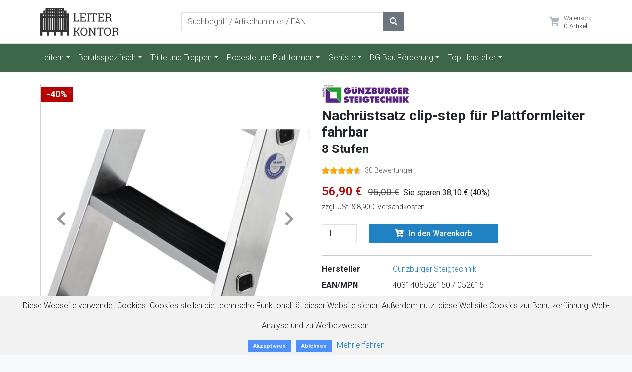

--- FILE ---
content_type: text/html; charset=utf-8
request_url: https://www.leiterkontor.de/produkte/guenzburger-steigtechnik-nachruestsatz-clip-step-fuer-plattformleiter-fahrbar-8-stufen
body_size: 12233
content:
<!DOCTYPE html><html lang="de"><head><meta charset="utf-8" /><meta content="IE=edge,chrome=1" http-equiv="X-UA-Compatible" /><meta content="width=device-width, initial-scale=1" name="viewport" /><meta name="csrf-param" content="authenticity_token" />
<meta name="csrf-token" content="QKuVbRNoHnpdFjC064Ijt30KBcoaasdWxj2fjxL3kU1yNpYOa-G-R1NIcxC3L6bGmKBu4SBp56-VK8zsy_Mbyw" /><title>Nachrüstsatz clip-step für Plattformleiter fahrbar 8 Stufen von Günzburger Steigtechnik kaufen - Leiterkontor</title><link as="style" href="/assets/application-3872bdc0014cce097a542b08a2c8551961ef34d48bebc8b9488844c84954d1c2.css" rel="preload" /><link rel="stylesheet" href="/assets/application-3872bdc0014cce097a542b08a2c8551961ef34d48bebc8b9488844c84954d1c2.css" media="all" /><link as="script" href="/assets/application-136f196490e5e9ede728e6f986637d16b308335728f1bd8177361d86fd08a30a.js" rel="preload" />  <link rel="apple-touch-icon" sizes="76x76" href="https://www.leiterkontor.de/assets/favicon/apple-touch-icon-139e06c95ae42be3f4b2d24a2fdc934702f852c5d01edb63124268b49decbaaa.png">
  <link rel="icon" type="image/png" sizes="32x32" href="https://www.leiterkontor.de/assets/favicon/favicon-32x32-ffae948766ca76e48d700d230c52b37c023fde621e0066c50703d453fc2a9a1e.png">
  <link rel="icon" type="image/png" sizes="16x16" href="https://www.leiterkontor.de/assets/favicon/favicon-16x16-1567c78f939767530fc18dbb5c2dbc29b7350d5b76625543b6b4d883e3b7790f.png">
  <link rel="manifest" href="https://www.leiterkontor.de/assets/favicon/site-59656676df10688e82c4bfa78ebf8f0f8ce4aaf708e3f4d69310ab7987410740.webmanifest">
  <link rel="mask-icon" href="https://www.leiterkontor.de/assets/favicon/safari-pinned-tab-48712a5969366651111ae5ed625e24d49cc8218432c022c3a336d9774a5981c8.svg" color="#000000">
  <link rel="shortcut icon" href="https://www.leiterkontor.de/assets/favicon/favicon-7d9db653f07fbca81a69517b026d091349098f95df39c75200b360297c9b5def.ico">
  <meta name="msapplication-TileColor" content="#ffffff">
  <meta name="msapplication-config" content="https://www.leiterkontor.de/assets/favicon/browserconfig-91aab57b36640b5c408e867ed41a62d9ef28fa9db9a7e7c8b8aa82b9c9493549.xml">
  <meta name="theme-color" content="#ffffff">
<script type="application/ld+json">{"@context":"http://schema.org/","@type":"Product","name":"Nachrüstsatz clip-step für Plattformleiter fahrbar 8 Stufen","description":"\u003cul\u003e\n\t\u003cli\u003eWerden Sie den gestiegenen Anforderungen an die Arbeitssicherheit gerecht und sorgen für optimierte Rutschhemmung, sicheren Tritt und komfortablen Stand auf unseren Stufenleitern\u003c/li\u003e\n\t\u003cli\u003eDie Trittauflage aus geriffeltem Kunststoff wird vollflächig und passgenau auf die Stufe aufgeclippt und kann rückstandsfrei, ohne Beschädigung der Leiter wieder entfernt werden\u003c/li\u003e\n\t\u003cli\u003eDie clip-step Trittauflage wird bei beidseitig begehbaren Stufenleitern bis zur laut DIN EN 131 maximal begehbaren Stufe aufgebracht und funktioniert so als optische Kontrolle für den korrekten Gebrauch der Leiter\u003c/li\u003e\n\t\u003cli\u003eAls Zubehör einzeln für 12,00 Euro ohne MwSt./Stück (unverbindliche Preisempfehlung) für Ihre Stufenleiter erhältlich\u003c/li\u003e\n\u003c/ul\u003e\n\u003ch2\u003eInformationen zu Nachhaltigkeitskriterien\u003c/h2\u003e\n\u003cul\u003e\n\t\u003cli\u003eUnternehmenszertifizierung: ISO 9001\u003c/li\u003e\n\t\u003cli\u003eUnternehmenszertifizierung: EN 1090\u003c/li\u003e\n\t\u003cli\u003eUnternehmenszertifizierung: EcoVadis\u003c/li\u003e\n\t\u003cli\u003eRoHS\u003c/li\u003e\n\t\u003cli\u003eREACH\u003c/li\u003e\n\t\u003cli\u003eDie MUNK Group arbeitet mit einem Code of Conduct\u003c/li\u003e\n\t\u003cli\u003eDas Lieferkettengesetz findet aufgrund unserer Größe keine Anwendung\u003c/li\u003e\n\t\u003cli\u003eDie verwendeten Materialien sind der technischen Spezifikation aufgeführt\u003c/li\u003e\n\t\u003cli\u003eRessourcenschonende Herstellung: eigene Photovoltaik-Anlagen\u003c/li\u003e\n\t\u003cli\u003eEnergieeffizienter Verbrauch bei der Herstellung: LED-Beleuchtung\u003c/li\u003e\n\t\u003cli\u003eReparaturfähigkeit, Langlebigkeit und Qualität: 15 Jahre Garantie auf Serienprodukte made in Germany\u003c/li\u003e\n\t\u003cli\u003eRecyclingfähigkeit: Unsere Produkte bestehen zum größten Teil aus Aluminium, Stahl oder Holz und können direkt dem Recyclingprozess zugeführt werden.\u003c/li\u003e\n\t\u003cli\u003eSozialverträgliche Arbeitsbedingungen in der Produktion: faire Löhne, Gleichberechtigung zwischen den Geschlechtern\u003c/li\u003e\n\t\u003cli\u003eSparsame und recyclingfähige Verpackung: Kein Einsatz von Styropor, überwiegend Nutzung von Holz und Pappe, geringe Anteile von Kunststoff\u003c/li\u003e\n\t\u003cli\u003eKeine gesundheitliche Belastung der Anwenderinnen und Anwender\u003c/li\u003e\n\u003c/ul\u003e","mpn":"052615","sku":"4031405526150","url":"https://www.leiterkontor.de/produkte/guenzburger-steigtechnik-nachruestsatz-clip-step-fuer-plattformleiter-fahrbar-8-stufen","brand":{"@type":"Thing","name":"Günzburger Steigtechnik"},"offers":{"@type":"Offer","priceCurrency":"EUR","price":56.9,"availability":"http://schema.org/InStock","seller":{"@type":"Organization","name":"Leiterkontor"}},"image":"https://www.leiterkontor.de/storage/blobs/redirect/eyJfcmFpbHMiOnsiZGF0YSI6MTc1NTUzNiwicHVyIjoiYmxvYl9pZCJ9fQ==--66ea7f38d3a3d3d3381fb13ebb676ef8689e4475/guenzburger-steigtechnik-nachruestsatz-clip-step-fuer-plattformleiter-fahrbar-8-stufen.jpg","aggregateRating":{"@type":"AggregateRating","ratingCount":"30","ratingValue":"4.6"}}</script><script async src="https://www.googletagmanager.com/gtag/js?id=UA-69632026-1" type="8fb1ee8d90c23bfb4ba23e7a-text/javascript"></script><script type="8fb1ee8d90c23bfb4ba23e7a-text/javascript">window.dataLayer = window.dataLayer || [];
function gtag(){dataLayer.push(arguments);}
gtag('js', new Date());

gtag('config', 'UA-69632026-1', { 'anonymize_ip': true });
gtag('config', 'G-RG3GGMNLF3', { 'anonymize_ip': true });
gtag('consent', 'default', {
  'ad_storage': 'granted',
  'analytics_storage': 'granted',
  'ad_user_data': 'granted',
  'ad_personalization': 'granted',
});</script><script type="8fb1ee8d90c23bfb4ba23e7a-text/javascript">window.onload = function() {(function(w,d,s,l,i){w[l]=w[l]||[];w[l].push({'gtm.start':new Date().getTime(),event:'gtm.js'});var f=d.getElementsByTagName(s)[0],j=d.createElement(s),dl=l!='dataLayer'?'&l='+l:'';j.async=true;j.src='https://www.googletagmanager.com/gtm.js?id='+i+dl;f.parentNode.insertBefore(j,f);})(window,document,'script','dataLayer','GTM-NVK3GDD');};</script></head><body class="bg products show shop-leiterkontor"><header class="section-header bg-white"><section class="header-main border-bottom"><div class="container"><div class="row align-items-center"><div class="col-lg-3 col-sm-4 col-md-4 col-4"><a class="brand-wrap navbar-brand" href="/" style="margin-right: 0;"><img class="img-fluid" alt="Leiterkontor" style="max-height: 56px;" src="https://www.leiterkontor.de/assets/kontor-6850ed09e45fe7edec3fab26c5fb768b9da19dd40bdd16ab82d0ced4ae838793.svg" /></a></div><div class="col-lg-4 col-xl-5 col-sm-8 col-md-4 d-none d-md-block"><form action="/searches" class="search-wrap"><div class="input-group w-100"><input aria-label="Suchbegriff / Artikelnummer / EAN" class="form-control" name="query" placeholder="Suchbegriff / Artikelnummer / EAN" style="width:55%;" type="search" /><div class="input-group-append"><button class="btn btn-secondary" type="submit"><i class="fas fa-search"></i></button></div></div></form></div><div class="col-lg-5 col-xl-4 col-sm-8 col-md-4 col-8"><div class="widgets-wrap d-flex justify-content-end" style="font-size: 0.85rem;"><div class="widget-header"><a class="icontext" href="/cart"><div class="icon"><i class="fas fa-lg fa-shopping-cart"></i></div><div class="text"><small class="text-muted">Warenkorb<br /></small><span>0 Artikel</span></div></a></div></div></div></div></div></section><nav class="navbar navbar-expand-lg navbar-main border-bottom"><div class="container"><form action="/searches" class="d-md-none my-2"><div class="input-group"><input aria-label="Suchbegriff / Artikelnummer / EAN" class="form-control" name="query" placeholder="Suchbegriff / Artikelnummer / EAN" style="max-width: 200px;" type="search" /><div class="input-group-append"><button class="btn btn-secondary" type="submit"><i class="fas fa-search"></i></button></div></div></form><button aria-controls="navbarSupportedContent" aria-expanded="false" aria-label="Toggle navigation" class="navbar-toggler" data-bs-target="#navbarTop" data-bs-toggle="collapse" type="button"><span class="navbar-toggler-icon"></span></button><div class="collapse navbar-collapse" id="navbarTop"><ul class="navbar-nav me-auto"><li class="nav-item dropdown"><a aria-expanded="false" class="nav-link dropdown-toggle" data-toggle="dropdown" href="/leitern">Leitern</a><div class="dropdown-menu"><a class="dropdown-item" href="/leitern/holzleitern">Holzleitern</a><a class="dropdown-item" href="/leitern/mehrzweckleitern">Mehrzweckleitern</a><a class="dropdown-item" href="/leitern/teleskopleitern">Teleskopleitern</a><a class="dropdown-item" href="/leitern/top-leitern">Top Leitern</a><div class="dropdown-divider"></div><a class="dropdown-item" href="/leitern/aluleitern">Aluleitern</a><a class="dropdown-item" href="/leitern/anlegeleitern">Anlegeleitern</a><a class="dropdown-item" href="/leitern/dachbodenleitern">Dachbodenleitern</a><a class="dropdown-item" href="/leitern/gelenkleitern">Gelenkleitern</a><a class="dropdown-item" href="/leitern/haushaltsleitern">Haushaltsleitern</a><a class="dropdown-item" href="/leitern/multifunktionsleitern">Multifunktionsleitern</a><a class="dropdown-item" href="/leitern/obstbaumleitern">Obstbaumleitern</a><a class="dropdown-item" href="/leitern/podestleitern">Podestleitern</a><a class="dropdown-item" href="/leitern/schiebeleitern">Schiebeleitern</a><a class="dropdown-item" href="/leitern/seilzugleitern">Seilzugleitern</a><a class="dropdown-item" href="/leitern/stehleitern">Stehleitern</a><a class="dropdown-item" href="/leitern/trittleitern">Trittleitern</a><a class="dropdown-item" href="/leitern/vielzweckleitern">Vielzweckleitern</a><div class="dropdown-divider"></div><a class="dropdown-item" href="/leitern">Alle Leitern</a></div></li><li class="nav-item dropdown"><a aria-expanded="false" class="nav-link dropdown-toggle" data-toggle="dropdown" href="/berufsspezifisch">Berufsspezifisch</a><div class="dropdown-menu"><a class="dropdown-item" href="/berufsspezifisch/glasreinigerleitern">Glasreinigerleitern</a><a class="dropdown-item" href="/berufsspezifisch/trbs-konforme-leitern">TRBS konforme Leitern</a><a class="dropdown-item" href="/berufsspezifisch/tapeziertische">Tapeziertische</a><a class="dropdown-item" href="/berufsspezifisch/alu-boxen-transport">Alu Boxen &amp; Transport</a><a class="dropdown-item" href="/berufsspezifisch/dachleitern-und-zubehoer">Dachleitern und Zubehör</a><div class="dropdown-divider"></div><a class="dropdown-item" href="/berufsspezifisch/absturzsicherung">Absturzsicherung</a><a class="dropdown-item" href="/berufsspezifisch/einholmleitern">Einholmleitern</a><a class="dropdown-item" href="/berufsspezifisch/kunststoffleitern">Kunststoffleitern</a><a class="dropdown-item" href="/berufsspezifisch/malerleitern">Malerleitern</a><a class="dropdown-item" href="/berufsspezifisch/ortsfeste-steigleitern">Ortsfeste Steigleitern</a><a class="dropdown-item" href="/berufsspezifisch/plakatleitern">Plakatleitern</a><a class="dropdown-item" href="/leitern/regalleitern-und-zubehoer">Regalleitern und Zubehör</a><a class="dropdown-item" href="/berufsspezifisch/schachtabdeckungen">Schachtabdeckungen</a><a class="dropdown-item" href="/berufsspezifisch/schachtleitern">Schachtleitern</a><a class="dropdown-item" href="/berufsspezifisch/solar">Solar</a><a class="dropdown-item" href="/berufsspezifisch/tankwagenleitern">Tankwagenleitern</a><a class="dropdown-item" href="/berufsspezifisch/transport-kisten-und-koffer">Transport-Kisten und Koffer</a><a class="dropdown-item" href="/berufsspezifisch/ladesystem">Verladesystem</a><div class="dropdown-divider"></div><a class="dropdown-item" href="/berufsspezifisch">Alle Berufsspezifisch</a></div></li><li class="nav-item dropdown"><a aria-expanded="false" class="nav-link dropdown-toggle" data-toggle="dropdown" href="/tritte-und-treppen">Tritte und Treppen</a><div class="dropdown-menu"><a class="dropdown-item" href="/tritte-und-treppen/top-treppen">Top Treppen</a><a class="dropdown-item" href="/tritte-und-treppen/arbeitsboecke">Arbeitsböcke</a><a class="dropdown-item" href="/tritte-und-treppen/arbeitstritte">Arbeitstritte</a><a class="dropdown-item" href="/tritte-und-treppen/bohlen-und-stege">Bohlen und Stege</a><a class="dropdown-item" href="/tritte-und-treppen/klapptritte">Klapptritte</a><a class="dropdown-item" href="/tritte-und-treppen/montagetritte">Montagetritte</a><a class="dropdown-item" href="/tritte-und-treppen/podesttreppen">Podesttreppen</a><div class="dropdown-divider"></div><a class="dropdown-item" href="/tritte-und-treppen">Alle Tritte und Treppen</a></div></li><li class="nav-item dropdown"><a aria-expanded="false" class="nav-link dropdown-toggle" data-toggle="dropdown" href="/podeste-und-plattformen">Podeste und Plattformen</a><div class="dropdown-menu"><a class="dropdown-item" href="/podeste-und-plattformen/top-plattformen">Arbeitsplattformen</a><a class="dropdown-item" href="/podeste-und-plattformen/arbeitspodeste">Arbeitspodeste</a><a class="dropdown-item" href="/podeste-und-plattformen/plattformleitern">Plattformleitern</a><a class="dropdown-item" href="/tritte-und-treppen/podesttreppen">Podesttreppen</a><a class="dropdown-item" href="/podeste-und-plattformen/treppenstehleitern">Treppenstehleitern</a><a class="dropdown-item" href="/podeste-und-plattformen/ueberstiege-und-handlaeufe">Überstiege und Handläufe</a><a class="dropdown-item" href="/podeste-und-plattformen/wartungsbuehnen">Wartungsbühnen</a><div class="dropdown-divider"></div><a class="dropdown-item" href="/podeste-und-plattformen">Alle Podeste und Plattformen</a></div></li><li class="nav-item dropdown"><a aria-expanded="false" class="nav-link dropdown-toggle" data-toggle="dropdown" href="/gerueste">Gerüste</a><div class="dropdown-menu"><a class="dropdown-item" href="/gerueste/top-gerueste">Top Gerüste</a><a class="dropdown-item" href="/gerueste/ein-mann-gerueste">Ein Mann Gerüste</a><a class="dropdown-item" href="/gerueste/eisfrei-gerueste">Eisfrei Gerüste</a><a class="dropdown-item" href="/gerueste/en-1004-1">EN 1004-1</a><a class="dropdown-item" href="/gerueste/fahrgerueste">Fahrgerüste</a><a class="dropdown-item" href="/gerueste/faltgerueste">Faltgerüste</a><a class="dropdown-item" href="/gerueste/klappgerueste">Klappgerüste</a><a class="dropdown-item" href="/gerueste/kleingerueste">Kleingerüste</a><a class="dropdown-item" href="/gerueste/leiterngerueste">Leiterngerüste</a><a class="dropdown-item" href="/gerueste/planen-und-netze">Planen und Netze</a><a class="dropdown-item" href="/gerueste/rollgerueste">Rollgerüste</a><div class="dropdown-divider"></div><a class="dropdown-item" href="/gerueste">Alle Gerüste</a></div></li><li class="nav-item dropdown"><a aria-expanded="false" class="nav-link dropdown-toggle" data-toggle="dropdown" href="/bg-bau-foerderung">BG Bau Förderung</a><div class="dropdown-menu"><a class="dropdown-item" href="/bg-bau-foerderung/bautreppen-geruesttreppen-und-treppentuerme">Bautreppen, Gerüsttreppen und Treppentürme</a><a class="dropdown-item" href="/bg-bau-foerderung/ein-personen-gerueste">Ein-Personen-Gerüste</a><a class="dropdown-item" href="/bg-bau-foerderung/leichte-plattformleitern">Leichte Plattformleitern</a><a class="dropdown-item" href="/bg-bau-foerderung/leiterzubehoer">Leiterzubehör</a><a class="dropdown-item" href="/bg-bau-foerderung/podestleitern-podesttreppen">Podestleitern/Podesttreppen</a><a class="dropdown-item" href="/bg-bau-foerderung/stufen-schiebeleitern">Stufen – Schiebeleitern</a><a class="dropdown-item" href="/bg-bau-foerderung/stufen-glasreinigerleitern">Stufen-Glasreinigerleitern</a><a class="dropdown-item" href="/bg-bau-foerderung/treppenaufstiege-fuer-fahrgerueste">Treppenaufstiege für Fahrgerüste</a><a class="dropdown-item" href="/bg-bau-foerderung/tritte-arbeitspodeste-und-fahrbare-arbeitsbuehnen">Tritte, Arbeitspodeste und Kleinstarbeitsbühnen</a><div class="dropdown-divider"></div><a class="dropdown-item" href="/bg-bau-foerderung">Alle BG Bau Förderung</a></div></li><li class="nav-item dropdown"><a aria-expanded="false" class="nav-link dropdown-toggle" data-toggle="dropdown" href="/top-hersteller">Top Hersteller</a><div class="dropdown-menu"><a class="dropdown-item" href="/top-hersteller/a-tex">A-TEX</a><a class="dropdown-item" href="/top-hersteller/altrex">Altrex</a><a class="dropdown-item" href="/top-hersteller/alumexx">Alumexx</a><a class="dropdown-item" href="/top-hersteller/asc-group">ASC Group</a><a class="dropdown-item" href="/top-hersteller/euroline">Euroline</a><a class="dropdown-item" href="/top-hersteller/guenzburger-steigtechnik">Günzburger Steigtechnik</a><a class="dropdown-item" href="/top-hersteller/hailo">Hailo</a><a class="dropdown-item" href="/top-hersteller/hailo-professional">Hailo Professional</a><a class="dropdown-item" href="/top-hersteller/hymer">Hymer</a><a class="dropdown-item" href="/top-hersteller/krause">Krause</a><a class="dropdown-item" href="/top-hersteller/layher">Layher</a><a class="dropdown-item" href="/top-hersteller/mauderer">MAUDERER</a><a class="dropdown-item" href="/top-hersteller/wakue">WAKÜ</a><a class="dropdown-item" href="/top-hersteller/zarges">ZARGES</a><div class="dropdown-divider"></div><a class="dropdown-item" href="/top-hersteller">Alle Top Hersteller</a></div></li></ul></div></div></nav></header><main style="min-height: 400px"><div class="stage pt-4 pb-4 border-bottom"><div class="container"><div class="row"><aside class="col-md-6"><div class="card"><div class="product-badges"><div class="topbar" style="font-size: 1.5rem;"><span class="badge text-bg-danger">-40%</span></div></div><div class="carousel slide" data-bs-interval="0" id="product-images"><div class="carousel-indicators"><button class="active" data-bs-slide-to="0" data-bs-target="#product-images" type="button"></button></div><div class="carousel-inner" style="aspect-ratio: 1/1;"><div class="carousel-item active"><a data-gallery="product-gallery" data-toggle="lightbox" href="/storage/representations/redirect/eyJfcmFpbHMiOnsiZGF0YSI6MTc1NTUzNiwicHVyIjoiYmxvYl9pZCJ9fQ==--66ea7f38d3a3d3d3381fb13ebb676ef8689e4475/eyJfcmFpbHMiOnsiZGF0YSI6eyJmb3JtYXQiOiJqcGciLCJyZXNpemVfdG9fbGltaXQiOlsxMjAwLDEyMDBdfSwicHVyIjoidmFyaWF0aW9uIn19--8c7d00772cecf4822292661367ed584e440cd3a1/guenzburger-steigtechnik-nachruestsatz-clip-step-fuer-plattformleiter-fahrbar-8-stufen.jpg"><img alt="Günzburger Steigtechnik Nachrüstsatz clip-step für Plattformleiter fahrbar 8 Stufen" class="d-block w-100" src="/storage/representations/redirect/eyJfcmFpbHMiOnsiZGF0YSI6MTc1NTUzNiwicHVyIjoiYmxvYl9pZCJ9fQ==--66ea7f38d3a3d3d3381fb13ebb676ef8689e4475/eyJfcmFpbHMiOnsiZGF0YSI6eyJmb3JtYXQiOiJqcGciLCJyZXNpemVfdG9fbGltaXQiOls2MDAsNjAwXX0sInB1ciI6InZhcmlhdGlvbiJ9fQ==--d67c97e3502929f12b69b34f50d2572d5e50fccd/guenzburger-steigtechnik-nachruestsatz-clip-step-fuer-plattformleiter-fahrbar-8-stufen.jpg" /></a></div></div><button class="carousel-control-prev" data-bs-slide="prev" data-bs-target="#product-images" type="button"><i class="fas fa-chevron-left fa-fw fa-2x"></i></button><button class="carousel-control-next" data-bs-slide="next" data-bs-target="#product-images" type="button"><i class="fas fa-chevron-right fa-fw fa-2x"></i></button></div></div></aside><main class="col-md-6 mt-3 mt-md-0"><article class="product-info-aside"><div class="d-none d-md-block"><img alt="Günzburger Steigtechnik" class="lazy vendor-logo" data-src="https://www.leiterkontor.de/assets/vendors/guenzburger-steigtechnik-58ea356c636a71d25bb221ed3d4a139a964dc230b02e110832d62050ad59065e.png" title="Günzburger Steigtechnik" /></div><h1 class="title mt-2 mb-3">Nachrüstsatz clip-step für Plattformleiter fahrbar <br /><small>8 Stufen</small></h1><div class="rating-wrap mb-3"><ul class="rating-stars"><li class="stars-active" style="width:92%"><i class="fas fa-star"></i><i class="fas fa-star"></i><i class="fas fa-star"></i><i class="fas fa-star"></i><i class="fas fa-star"></i></li><li><i class="fas fa-star"></i><i class="fas fa-star"></i><i class="fas fa-star"></i><i class="fas fa-star"></i><i class="fas fa-star"></i></li></ul><small class="label-rating text-muted">30 Bewertungen</small></div><div class="mt-3 mb-1"><var class="price h2 text-danger pe-2">56,90 €</var> <del class="text-muted h4 pe-2"><strong>95,00 €</strong></del><strong class="saving me-3">Sie sparen 38,10 € (40%)</strong></div><div class="mb-3"><small>zzgl. USt. &amp; 8,90 € Versandkosten</small></div><div class="sticky-cart" id="cart"><form novalidate="novalidate" class="simple_form product" action="/cart/add" accept-charset="UTF-8" method="post"><input type="hidden" name="authenticity_token" value="mFpixoc50U9kTouMj_ZAJmASwNDjI2A7juQx-cFxWSCEH6-hUTDDoelgBRQvXOLKvPA3vKOnmaNY3MkY0FRiDg" autocomplete="off" /><input name="product_id" type="hidden" value="352803" /><div class="row mt-4"><div class="form-group col-lg-2 col-md-3 col-sm-6"><input class="form-control" id="product_quantity" min="1" name="quantity" type="number" value="1" /></div><div class="form-group col-md-6"><button class="btn w-100 mb-2 btn-primary" type="submit"><i class="fas fa-cart-plus"></i><span class="text">In den Warenkorb</span></button></div></div></form><div class="row"><div class="col-md offset-md-3 col-lg-6 offset-lg-2"><script src="https://www.paypal.com/sdk/js?client-id=AWFKjpNDzre5vObmUJBFn0Ar9352Q3RGq4-VU9EgYVvUfS_iaiTFxLHBuUQPAwKM-nHby4oPhIHGOxjS&amp;currency=EUR&amp;enable-funding=paylater,card,giropay&amp;disable-funding=sofort" type="8fb1ee8d90c23bfb4ba23e7a-text/javascript"></script><div id="paypal-button-container"></div><script type="8fb1ee8d90c23bfb4ba23e7a-text/javascript">const token = document.querySelector('meta[name="csrf-token"]').getAttribute('content');

paypal.Buttons({
  style: {
    layout: "horizontal",
    // color: 'blue',
    label: 'checkout',
    height: 25,
    tagline: false,
  },
  // Order is created on the server and the order id is returned


  createOrder() {
    return fetch("/checkout/paypal_express", {
      method: "POST",
      headers: {
        "Content-Type": "application/json",
        'X-CSRF-Token': token
      },
      credentials: 'same-origin',
      body: JSON.stringify({"new_checkout":true,"product_id":352803,"quantity":1}),
    })
    .then((response) => response.json())
    .then((order) => order.id);
  },
  // Finalize the transaction on the server after capture
  onApprove(data, actions) {
    return fetch("/checkout/paypal_express_capture", {
      method: "POST",
      headers: {
        "Content-Type": "application/json",
        'X-CSRF-Token': token
      },
      credentials: 'same-origin',
      body: JSON.stringify({
        orderID: data.orderID,
      }),
    })
    .then((response) => response.json())
    .then((order) => {
      // show a success message to your buyer
      console.log("The payment was successful!")
      // redirect to the payment confirmation page
      window.location.href = order.redirect_url;
    })
  },
  onError(err) {
    console.log("An error occured!" )
    console.error(err);
    return fetch("/checkout/paypal_express_cancel", {
      method: "POST",
      headers: {
        "Content-Type": "application/json",
        'X-CSRF-Token': token
      },
      credentials: 'same-origin',
      body: JSON.stringify({
        orderID: data.orderID,
      }),
    })
    .then((response) => response.json())
    .then((order) => {
      location.reload();
    });
  },
  onCancel(data) {
    console.log("The payment was cancelled!")
    console.log(data);
    return fetch("/checkout/paypal_express_cancel", {
      method: "POST",
      headers: {
        "Content-Type": "application/json",
        'X-CSRF-Token': token
      },
      credentials: 'same-origin',
      body: JSON.stringify({
        orderID: data.orderID,
      }),
    })
    .then((response) => response.json())
    .then((order) => {
      location.reload();
    });
  },

  onShippingChange(data, actions) {
    if (data.shipping_address.country_code !== 'DE') {
      alert("PayPal Express ist nur für Lieferungen nach Deutschland verfügbar. Bitte schließen Sie die Bestellung über die Kasse ab.");
      return actions.reject();
    }
  },


}).render('#paypal-button-container');</script></div></div></div><hr /><dl class="row"><dt class="col-sm-3">Hersteller</dt><dd class="col-sm-9"><a href="/guenzburger-steigtechnik">Günzburger Steigtechnik</a></dd><dt class="col-sm-3">EAN/MPN</dt><dd class="col-sm-9">4031405526150 / 052615</dd><dt class="col-sm-3">Lieferzeit</dt><dd class="col-sm-9">4 - 6 Werktage</dd></dl><hr /><div class="mb-3 variants d-none d-md-block"><div class="dropdown"><button aria-expanded="false" aria-haspopup="true" class="btn btn-secondary dropdown-toggle" data-toggle="dropdown" id="variantMenuButton" type="button">3 weitere Ausführungen/Varianten</button><div aria-labelledby="variantMenuButton" class="dropdown-menu"><a class="dropdown-item" href="/produkte/guenzburger-steigtechnik-nachruestsatz-clip-step-fuer-plattformleiter-fahrbar-8-stufen">8 Stufen <small>(<strong>56,90 €</strong>)</small></a><a class="dropdown-item" href="/produkte/guenzburger-steigtechnik-nachruestsatz-clip-step-fuer-plattformleiter-fahrbar-9-stufen">9 Stufen <small>(<strong>64,70 €</strong>)</small></a><a class="dropdown-item" href="/produkte/guenzburger-steigtechnik-nachruestsatz-clip-step-fuer-plattformleiter-fahrbar-11-stufen">11 Stufen <small>(<strong>80,90 €</strong>)</small></a></div></div></div><div class="mb-3 variants d-block d-md-none"><h5>Ausführungen/Varianten</h5><div class="pb-2"><a href="/produkte/guenzburger-steigtechnik-nachruestsatz-clip-step-fuer-plattformleiter-fahrbar-8-stufen"><strong>8 Stufen</strong> </a><small>(<strong>56,90 €</strong>)</small></div><div class="pb-2"><a href="/produkte/guenzburger-steigtechnik-nachruestsatz-clip-step-fuer-plattformleiter-fahrbar-9-stufen"><strong>9 Stufen</strong> </a><small>(<strong>64,70 €</strong>)</small></div><div class="pb-2"><a href="/produkte/guenzburger-steigtechnik-nachruestsatz-clip-step-fuer-plattformleiter-fahrbar-11-stufen"><strong>11 Stufen</strong> </a><small>(<strong>80,90 €</strong>)</small></div></div></article></main></div></div></div><div class="container"><div class="row"><div class="col-md-6"><h5 class="h1 mb-3 mt-4">Produktbeschreibung</h5><div class="product-description"><ul>
	<li>Werden Sie den gestiegenen Anforderungen an die Arbeitssicherheit gerecht und sorgen für optimierte Rutschhemmung, sicheren Tritt und komfortablen Stand auf unseren Stufenleitern</li>
	<li>Die Trittauflage aus geriffeltem Kunststoff wird vollflächig und passgenau auf die Stufe aufgeclippt und kann rückstandsfrei, ohne Beschädigung der Leiter wieder entfernt werden</li>
	<li>Die clip-step Trittauflage wird bei beidseitig begehbaren Stufenleitern bis zur laut DIN EN 131 maximal begehbaren Stufe aufgebracht und funktioniert so als optische Kontrolle für den korrekten Gebrauch der Leiter</li>
	<li>Als Zubehör einzeln für 12,00 Euro ohne MwSt./Stück (unverbindliche Preisempfehlung) für Ihre Stufenleiter erhältlich</li>
</ul>
<h2>Informationen zu Nachhaltigkeitskriterien</h2>
<ul>
	<li>Unternehmenszertifizierung: ISO 9001</li>
	<li>Unternehmenszertifizierung: EN 1090</li>
	<li>Unternehmenszertifizierung: EcoVadis</li>
	<li>RoHS</li>
	<li>REACH</li>
	<li>Die MUNK Group arbeitet mit einem Code of Conduct</li>
	<li>Das Lieferkettengesetz findet aufgrund unserer Größe keine Anwendung</li>
	<li>Die verwendeten Materialien sind der technischen Spezifikation aufgeführt</li>
	<li>Ressourcenschonende Herstellung: eigene Photovoltaik-Anlagen</li>
	<li>Energieeffizienter Verbrauch bei der Herstellung: LED-Beleuchtung</li>
	<li>Reparaturfähigkeit, Langlebigkeit und Qualität: 15 Jahre Garantie auf Serienprodukte made in Germany</li>
	<li>Recyclingfähigkeit: Unsere Produkte bestehen zum größten Teil aus Aluminium, Stahl oder Holz und können direkt dem Recyclingprozess zugeführt werden.</li>
	<li>Sozialverträgliche Arbeitsbedingungen in der Produktion: faire Löhne, Gleichberechtigung zwischen den Geschlechtern</li>
	<li>Sparsame und recyclingfähige Verpackung: Kein Einsatz von Styropor, überwiegend Nutzung von Holz und Pappe, geringe Anteile von Kunststoff</li>
	<li>Keine gesundheitliche Belastung der Anwenderinnen und Anwender</li>
</ul></div></div><div class="col-md-6"><h5 class="h1 mb-3 mt-4">Produktdaten zu Günzburger Steigtechnik Nachrüstsatz clip-step für Plattformleiter fahrbar 8 Stufen</h5><table class="table table-bordered table-condensed"><tr><td>Set für Leitern mit:</td><td>8 Stufen</td></tr><tr><td>Stufen-/Sprossentiefe:</td><td>80mm</td></tr><tr><td>Material:</td><td>Kunststoff</td></tr><tr><td>Montage notwendig:</td><td>Werkzeuglos zu montieren</td></tr><tr><td>Anzahl Trittauflagen im Set:</td><td>7Stück</td></tr><tr><td>Breite:</td><td>85mm</td></tr><tr><td>Höhe:</td><td>23mm</td></tr><tr><td>Länge:</td><td>528mm</td></tr><tr><td>Max. Belastbarkeit:</td><td>150kg</td></tr><tr><td>Rutschhemmung:</td><td>clip-step</td></tr></table></div></div><div class="mt-5"><h5 class="h1">Ähnliche Artikel zu Günzburger Steigtechnik Nachrüstsatz clip-step für Plattformleiter fahrbar 8 Stufen</h5><div class="row"><div class="col-12 col-sm-6 col-md-6 col-lg-3 mb-3 d-flex align-items-stretch"><a class="card card-product-grid h-100 w-100" href="/produkte/altrex-aufprall-kappe-huelsenroehre" target=""><div class="card-body"><div class="img-wrap"><div class="product-badges"><div class="topbar"><span class="badge text-bg-danger">-20%</span></div></div><img alt="Altrex Aufprall Kappe Hülsenröhre" class="lazy" data-src="https://www.leiterkontor.de/storage/disk/[base64]/altrex-aufprall-kappe-huelsenroehre.jpg" /></div><div class="info-wrap"><small class="text-muted">Altrex</small><ul class="rating-stars float-end"><li class="stars-active" style="width:90%"><i class="fas fa-star"></i><i class="fas fa-star"></i><i class="fas fa-star"></i><i class="fas fa-star"></i><i class="fas fa-star"></i></li><li><i class="fas fa-star"></i><i class="fas fa-star"></i><i class="fas fa-star"></i><i class="fas fa-star"></i><i class="fas fa-star"></i></li></ul><p class="title">Aufprall Kappe Hülsenröhre</p></div></div><div class="card-footer"><div class="mt-2 text-end"><small class="text-muted">statt <del>3,00 €</del> nur </small><var class="price text-danger text-nowrap">2,40 €</var> </div></div></a></div><div class="col-12 col-sm-6 col-md-6 col-lg-3 mb-3 d-flex align-items-stretch"><a class="card card-product-grid h-100 w-100" href="/produkte/guenzburger-steigtechnik-inventaraufkleber" target=""><div class="card-body"><div class="img-wrap"><div class="product-badges"><div class="topbar"><span class="badge text-bg-danger">-40%</span></div></div><img alt="Günzburger Steigtechnik Inventaraufkleber" class="lazy" data-src="https://www.leiterkontor.de/storage/disk/[base64]--ed18193872e8aa0b05440378e5f6eb01bd75c81b/guenzburger-steigtechnik-inventaraufkleber.jpg" /></div><div class="info-wrap"><small class="text-muted">Günzburger Steigtechnik</small><ul class="rating-stars float-end"><li class="stars-active" style="width:76%"><i class="fas fa-star"></i><i class="fas fa-star"></i><i class="fas fa-star"></i><i class="fas fa-star"></i><i class="fas fa-star"></i></li><li><i class="fas fa-star"></i><i class="fas fa-star"></i><i class="fas fa-star"></i><i class="fas fa-star"></i><i class="fas fa-star"></i></li></ul><p class="title">Inventaraufkleber</p></div></div><div class="card-footer"><div class="mt-2 text-end"><small class="text-muted">statt <del>8,00 €</del> nur </small><var class="price text-danger text-nowrap">4,80 €</var> </div></div></a></div><div class="col-12 col-sm-6 col-md-6 col-lg-3 mb-3 d-flex align-items-stretch"><a class="card card-product-grid h-100 w-100" href="/produkte/euroline-abdeckkappe-fuer-vario-klappleiter-mit-schlitz" target=""><div class="card-body"><div class="img-wrap"><div class="product-badges"><div class="topbar"><span class="badge text-bg-danger">-74%</span></div></div><img alt="Euroline Abdeckkappe für Vario-Klappleiter" class="lazy" data-src="https://www.leiterkontor.de/storage/disk/[base64]--3727b8ea150fe5aebbf1c9cb8e5f2d9511db1fa9/euroline-abdeckkappe-fuer-vario-klappleiter-mit-schlitz.jpg" /></div><div class="info-wrap"><small class="text-muted">Euroline</small><ul class="rating-stars float-end"><li class="stars-active" style="width:92%"><i class="fas fa-star"></i><i class="fas fa-star"></i><i class="fas fa-star"></i><i class="fas fa-star"></i><i class="fas fa-star"></i></li><li><i class="fas fa-star"></i><i class="fas fa-star"></i><i class="fas fa-star"></i><i class="fas fa-star"></i><i class="fas fa-star"></i></li></ul><p class="title">Abdeckkappe für Vario-Klappleiter mit Schlitz</p></div></div><div class="card-footer"><div class="mt-2 text-end"><small class="text-muted">statt <del>14,00 €</del> nur </small><var class="price text-danger text-nowrap">3,67 €</var> </div></div></a></div><div class="col-12 col-sm-6 col-md-6 col-lg-3 mb-3 d-flex align-items-stretch"><a class="card card-product-grid h-100 w-100" href="/produkte/guenzburger-steigtechnik-sprossengleitstueck-fuer-sprossen-mehrzweckleitern" target=""><div class="card-body"><div class="img-wrap"><div class="product-badges"><div class="topbar"><span class="badge text-bg-danger">-40%</span></div></div><img alt="Günzburger Steigtechnik Sprossengleitstück" class="lazy" data-src="https://www.leiterkontor.de/storage/disk/[base64]--db612a037ca0544f9db0b74f92481b6b0c7b84d0/guenzburger-steigtechnik-sprossengleitstueck-fuer-sprossen-mehrzweckleitern.jpg" /></div><div class="info-wrap"><small class="text-muted">Günzburger Steigtechnik</small><ul class="rating-stars float-end"><li class="stars-active" style="width:80%"><i class="fas fa-star"></i><i class="fas fa-star"></i><i class="fas fa-star"></i><i class="fas fa-star"></i><i class="fas fa-star"></i></li><li><i class="fas fa-star"></i><i class="fas fa-star"></i><i class="fas fa-star"></i><i class="fas fa-star"></i><i class="fas fa-star"></i></li></ul><p class="title">Sprossengleitstück für Sprossen-Mehrzweckleitern</p></div></div><div class="card-footer"><div class="mt-2 text-end"><small class="text-muted">statt <del>2,00 €</del> nur </small><var class="price text-danger text-nowrap">1,20 €</var> </div></div></a></div></div></div></div><script type="8fb1ee8d90c23bfb4ba23e7a-text/javascript">document.addEventListener('DOMContentLoaded', function() {
  var cart = document.getElementById('sticky-cart');
  var initialOffset = cart.offsetTop;

  window.addEventListener('scroll', function() {
    if (window.pageYOffset > initialOffset) {
      cart.classList.add('sticky');
    } else {
      cart.classList.remove('sticky');
    }
  });
});</script><style>#sticky-cart.sticky-cart {
  position: relative;
  z-index: 1000;
}
@media (max-width: 767.98px) {
  #sticky-cart.sticky {
    position: fixed;
    bottom: 0;
    top: auto;
    width: 100%;
    background: white;
    box-shadow: 0px 4px 6px rgba(0,0,0,0.1);
  }
}
@media (min-width: 768px) {
  #sticky-cart.sticky {
    position: static !important;
    top: auto;
    bottom: auto;
    width: auto;
    background: none;
    box-shadow: none;
  }
}</style></main><section class="pre-footer"><div class="container border-top border-light mt-5"><h3 class="h2 text-center mt-3">Das Leiterkontor-Versprechen</h3><div class="row trust"><div class="col-4 p-2 text-center"><img alt="Sicher verschlüsselt" class="lazy" data-src="https://www.leiterkontor.de/assets/trust_ssl-809a95807e7b1a86a23b23bb35d2da438501e72109192c3638f5267e2b792885.png" width="60" /><br />Verschlüsselte Datenübertragung</div><div class="col-4 p-2 text-center"><img alt="Made in Germany" class="lazy" data-src="https://www.leiterkontor.de/assets/trust_germany-b1c547446105cf9bd0191ca67a8beea569bdfab2c2a69be0698804699dfc398d.png" width="60" /><br />Serverstandort Deutschland</div><div class="col-4 p-2 text-center"><img alt="Ihre Daten sind sicher!" class="lazy" data-src="https://www.leiterkontor.de/assets/trust_dsgvo-820c5bfbdbe1267964b05e5fc6474f50f2a0e07f8734b56bb07a301d5c56bc77.png" width="60" /><br />Bester Datenschutz</div></div></div></section><footer class="section-footer border-top mt-3"><div class="container"><section class="footer-top pt-4 pb-3"><div class="row"><aside class="col-md-4 col-12"><article class="me-md-4"><h5 class="title">Leiterkontor UVM GmbH</h5><ul class="list-icon"><li><i class="icon fas fa-map-marker"> </i>Hamburg, Deutschland</li><li><i class="icon fas fa-envelope"></i>&nbsp;<a href="/cdn-cgi/l/email-protection" class="__cf_email__" data-cfemail="670e090108270b020e1302150c0809130815490302">[email&#160;protected]</a></li><li><a href="/kunde-werden">Kunde werden</a></li></ul></article></aside><aside class="col-md-8 by-brand"><h3 class="h5 title">Leitern und Gerüste nach Marke</h3><div class="row"><div class="col-md-3"><p><a href="/altrex" title="altrex Leitern und Gerüste kaufen">altrex Leitern und Gerüste kaufen</a></p><p><a href="/euroline" title="euroline Leitern und Gerüste kaufen">euroline Leitern und Gerüste kaufen</a></p></div><div class="col-md-3"><p><a href="/guenzburger-steigtechnik" title="Günzburger Leitern und Gerüstekaufen">Günzburger Leitern und Gerüste kaufen</a></p><p><a href="/krause" title="Krause Leitern und Gerüste kaufen">Krause Leitern und Gerüste kaufen</a></p></div><div class="col-md-3"><p><a href="/layher" title="Layher Leitern und Gerüste kaufen">Layher Leitern und Gerüste kaufen</a></p><p><a href="/hymer" title="Hymer Leitern und Gerüste kaufen">Hymer Leitern und Gerüste kaufen</a></p></div><div class="col-md-3"><p><a href="/wakue" title="WAKÜ Leitern und Gerüste kaufen">WAKÜ Leitern und Tritte kaufen</a></p><p><a href="/zarges" title="Zarges Leitern und Gerüste kaufen">Zarges Leitern und Gerüste kaufen</a></p></div></div></aside></div><div class="row mt-3"><div class="col-md-12 text-end"><small>Alle Preise zzgl. USt. und <a href="/versand">Versandkosten</a></small></div></div></section><section class="footer-bottom border-top border-light row"><div class="col-md-8"><p class="mb-0"><small class="pe-2"><a href="/versand">Versand</a></small> <small class="pe-2"><a href="/widerrufsbelehrung">Widerrufsbelehrung</a></small> <small class="pe-2"><a href="/magazin">Magazin</a></small> <small class="pe-2"><a href="/lagerverkauf">Lagerverkauf</a></small> <small class="pe-2"><a href="/partnerprogramm">Partnerprogramm</a></small> <small class="pe-2"><a href="/datenschutzerklaerung">Datenschutzerklärung</a></small> <small class="pe-2"><a href="/agb">AGB</a></small> <small class="pe-2"><a href="/impressum">Impressum</a></small> </p><p class="mb-0 text-muted"><small class="pe-2">© 2026<a class="text-muted ms-2" href="/" target="_blank">Leiterkontor UVM GmbH</a></small> </p></div><div class="col-md-4 text-md-right"><img class="lazy me-1" data-src="https://www.leiterkontor.de/assets/payments/visa-mastercard-amex-970c337a4bdc3e611c5dd2ccee8417f846a7a2b3276296ccaae80096a49a012d.png" height="30" /><img class="lazy me-1" data-src="https://www.leiterkontor.de/assets/payments/apple-pay-31039d5352726d7ca02e1b8eb407c06675a1031f6dcdaafb2e9d10f77dd284e1.png" height="30" /><img class="lazy me-1" data-src="https://www.leiterkontor.de/assets/payments/google-pay-3d6f01957dc72b0cb43e12b5541a71a4d682de3c138971cb4f904f91c55df455.png" height="30" /><img class="lazy me-1 bg-light p-1" data-src="https://www.leiterkontor.de/assets/payments/paypal-624890bc15710cbc9db0368dc06a24e92d6e9ffe34cfc3fb058c64660c18d9bb.png" height="30" /><br /><img class="lazy me-1 mt-1 bg-light p-1" data-src="https://www.leiterkontor.de/assets/payments/vorkasse-aa2745839172f68bb8f609397a5553e8f0126686ec2e08d2b2d09eb9b15933ee.png" height="36" /></div></section></div><div class="container"><div class="text-center mt-1"><div class="amazon-prime text-center me-1" style="display: inline-block;"><a href="https://www.amazon.de/s/ref=as_li_ss_tl?marketplaceID=A1PA6795UKMFR9&amp;me=A1A63T0U203LII&amp;merchant=A1A63T0U203LII&amp;linkCode=ll2&amp;tag=lk_uvm-21&amp;linkId=32ba85db732539de469b490369bbcf6e&amp;language=de_DE" style="display: inline-block;" target="_blank"><img class="lazy" data-src="https://cdn-assets.versacommerce.de/leiterkontor_versacommerce_de/mediafiles/images/Amazon_Prime_logo.png?1553513107" height="40" /><br /><small style="display: inline-block;">Ausgezeichnet bewertet von Amazon Prime</small></a></div><div class="mx-5" style="display: inline-block;"><a href="https://www.idealo.de/preisvergleich/Shop/317539.html" rel="noopener" style="display: inline-block;" target="_blank"><img alt="Idealo" class="lazy" data-src="https://img.idealo.com/folder/Shop/317/5/317539/s1_idealo-partner.png" height="70" style="vertical-align: baseline;" width="70" /></a></div><div style="display: inline-block;"><link href="//www.billiger.de/css/partnerbutton.css" rel="stylesheet" type="text/css" /><div id="bde_shopreview"><a href="https://www.billiger.de/show/kategorie/100162.htm" rel="noopener" style="display: inline-block;" target="_blank"><img alt="Haushalt und Wohnen bei billiger.de" border="0" class="lazy" data-src="//img.billiger.de/billiger/partner/billigerde_pb.png" height="59" title="Haushalt und Wohnen bei billiger.de" width="88" /></a><script data-cfasync="false" src="/cdn-cgi/scripts/5c5dd728/cloudflare-static/email-decode.min.js"></script><script language="javascript" src="//www.billiger.de/pb/sd4B1AS9vfWymAgX9jAcBeF8pSpR9sQSA" type="8fb1ee8d90c23bfb4ba23e7a-text/javascript"></script></div></div><div style="display: inline-block;"><a href="https://geizhals.de/" rel="noopener" style="display: inline-block;" target="_blank"><img alt="Geizhals" class="lazy" data-src="https://gzhls.at/b/brands/geizhals_logo_official.png" height="60" style="vertical-align: baseline;" width="120" /></a></div><p>B2B-SHOP - Unser Angebot richtet sich ausschließlich an Gewerbekunden (B2B) und Behörden. Kein Verkauf an Privatpersonen (i.S.d. §13 BGB).</p></div></div></footer>    <div class="cookies-eu js-cookies-eu" >
      <span class="cookies-eu-content-holder">Diese Webseite verwendet Cookies. Cookies stellen die technische Funktionalität dieser Website sicher. Außerdem nutzt diese Website Cookies zur Benutzerführung, Web-Analyse und zu Werbezwecken.</span>
      <span class="cookies-eu-button-holder">
      <button class="cookies-eu-ok js-cookies-eu-ok"> Akzeptieren </button>
      <button class="cookies-eu-ok js-cookies-eu-deny"> Ablehnen </button>
        <a href="/datenschutzerklaerung" class="cookies-eu-link" target=""> Mehr erfahren </a>
      </span>
    </div>
<script src="/assets/application-136f196490e5e9ede728e6f986637d16b308335728f1bd8177361d86fd08a30a.js" defer="defer" type="8fb1ee8d90c23bfb4ba23e7a-text/javascript"></script>
<script type="8fb1ee8d90c23bfb4ba23e7a-text/javascript">gtag('event', 'view_item', {"items": [{id: "4031405526150", name: "Günzburger Steigtechnik Nachrüstsatz clip-step für Plattformleiter fahrbar 8 Stufen", brand: "Günzburger Steigtechnik", price: "56,90 €"}]});</script>
<noscript><iframe src="https://www.googletagmanager.com/ns.html?id=GTM-NVK3GDD" height="0" width="0" style="display:none;visibility:hidden"></iframe></noscript><script src="/cdn-cgi/scripts/7d0fa10a/cloudflare-static/rocket-loader.min.js" data-cf-settings="8fb1ee8d90c23bfb4ba23e7a-|49" defer></script><script defer src="https://static.cloudflareinsights.com/beacon.min.js/vcd15cbe7772f49c399c6a5babf22c1241717689176015" integrity="sha512-ZpsOmlRQV6y907TI0dKBHq9Md29nnaEIPlkf84rnaERnq6zvWvPUqr2ft8M1aS28oN72PdrCzSjY4U6VaAw1EQ==" data-cf-beacon='{"version":"2024.11.0","token":"a4ca59e834844040beb45d961d15a499","r":1,"server_timing":{"name":{"cfCacheStatus":true,"cfEdge":true,"cfExtPri":true,"cfL4":true,"cfOrigin":true,"cfSpeedBrain":true},"location_startswith":null}}' crossorigin="anonymous"></script>
</body></html>